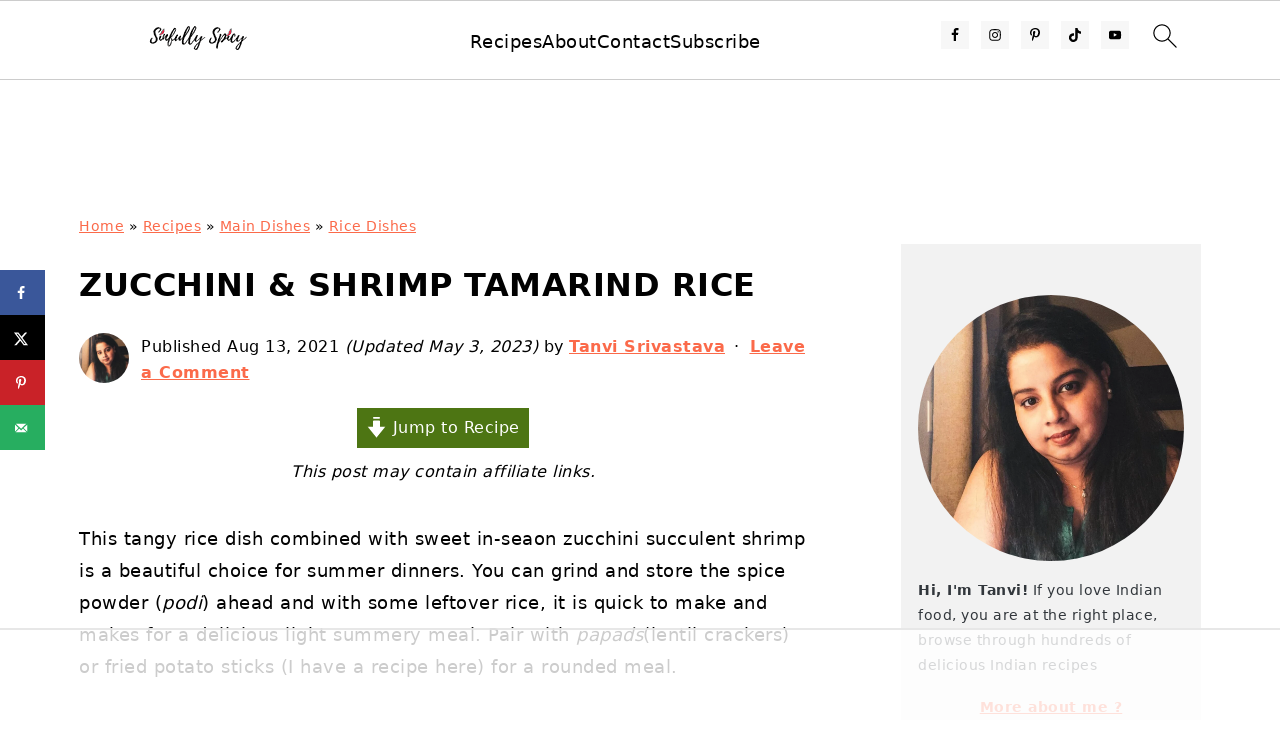

--- FILE ---
content_type: text/html
request_url: https://api.intentiq.com/profiles_engine/ProfilesEngineServlet?at=39&mi=10&dpi=936734067&pt=17&dpn=1&iiqidtype=2&iiqpcid=53f52786-4edb-4a0c-b672-e5968ab8799d&iiqpciddate=1768781212677&pcid=2863b54e-ac87-449e-bd96-5264b2da10b9&idtype=3&gdpr=0&japs=false&jaesc=0&jafc=0&jaensc=0&jsver=0.33&testGroup=A&source=pbjs&ABTestingConfigurationSource=group&abtg=A&vrref=https%3A%2F%2Fsinfullyspicy.com
body_size: 53
content:
{"abPercentage":97,"adt":1,"ct":2,"isOptedOut":false,"data":{"eids":[]},"dbsaved":"false","ls":true,"cttl":86400000,"abTestUuid":"g_d47b0cec-286a-4871-93c2-6ab0b3c49fc4","tc":9,"sid":310407565}

--- FILE ---
content_type: text/html; charset=utf-8
request_url: https://www.google.com/recaptcha/api2/aframe
body_size: 267
content:
<!DOCTYPE HTML><html><head><meta http-equiv="content-type" content="text/html; charset=UTF-8"></head><body><script nonce="wj0PIA4GfK7AhefflPxdAw">/** Anti-fraud and anti-abuse applications only. See google.com/recaptcha */ try{var clients={'sodar':'https://pagead2.googlesyndication.com/pagead/sodar?'};window.addEventListener("message",function(a){try{if(a.source===window.parent){var b=JSON.parse(a.data);var c=clients[b['id']];if(c){var d=document.createElement('img');d.src=c+b['params']+'&rc='+(localStorage.getItem("rc::a")?sessionStorage.getItem("rc::b"):"");window.document.body.appendChild(d);sessionStorage.setItem("rc::e",parseInt(sessionStorage.getItem("rc::e")||0)+1);localStorage.setItem("rc::h",'1768781221797');}}}catch(b){}});window.parent.postMessage("_grecaptcha_ready", "*");}catch(b){}</script></body></html>

--- FILE ---
content_type: text/css
request_url: https://ads.adthrive.com/sites/66c657f1e7c3db7ef75061f3/ads.min.css
body_size: 180
content:
.adthrive-device-desktop .adthrive-recipe,
.adthrive-device-tablet .adthrive-recipe {
	float: right;
	clear: right;
	margin-left: 10px;
}

/* for final sticky SB */
.adthrive-sidebar.adthrive-stuck {
margin-top: 100px;
}
/* for ESSAs */
.adthrive-sticky-sidebar > div {
top: 100px!important;
}

--- FILE ---
content_type: text/plain
request_url: https://rtb.openx.net/openrtbb/prebidjs
body_size: -224
content:
{"id":"b90a6509-54af-428f-ba5c-5388a4e8235b","nbr":0}

--- FILE ---
content_type: text/plain
request_url: https://rtb.openx.net/openrtbb/prebidjs
body_size: -224
content:
{"id":"082c1d42-1e7f-4fb1-b204-bd82c40ace5c","nbr":0}

--- FILE ---
content_type: text/plain
request_url: https://rtb.openx.net/openrtbb/prebidjs
body_size: -224
content:
{"id":"45284546-8cc2-4d83-8a67-d330c0befff6","nbr":0}

--- FILE ---
content_type: text/plain
request_url: https://rtb.openx.net/openrtbb/prebidjs
body_size: -224
content:
{"id":"e7e66289-8296-4525-bb2c-806dfa16360c","nbr":0}

--- FILE ---
content_type: text/plain
request_url: https://rtb.openx.net/openrtbb/prebidjs
body_size: -224
content:
{"id":"e4f24f3f-704d-4098-bf37-48fc5e9caa5a","nbr":0}

--- FILE ---
content_type: text/plain
request_url: https://rtb.openx.net/openrtbb/prebidjs
body_size: -84
content:
{"id":"43d343cb-16f4-4534-9ac2-bfbe2dc56dbd","nbr":0}

--- FILE ---
content_type: text/plain; charset=UTF-8
request_url: https://at.teads.tv/fpc?analytics_tag_id=PUB_17002&tfpvi=&gdpr_consent=&gdpr_status=22&gdpr_reason=220&ccpa_consent=&sv=prebid-v1
body_size: 56
content:
NjQxOGEyYWMtNjdkYS00MmFhLTk4NzMtNjI1MjkxNzY1MDNlIzAtNA==

--- FILE ---
content_type: text/plain
request_url: https://rtb.openx.net/openrtbb/prebidjs
body_size: -224
content:
{"id":"55642922-c5ce-48e8-8860-eced772b97a8","nbr":0}

--- FILE ---
content_type: text/plain
request_url: https://rtb.openx.net/openrtbb/prebidjs
body_size: -224
content:
{"id":"d4f88238-664d-4d95-b439-0e641d0657ab","nbr":0}

--- FILE ---
content_type: text/plain
request_url: https://rtb.openx.net/openrtbb/prebidjs
body_size: -224
content:
{"id":"48cb62d4-f751-45e1-ad2e-405d753acf29","nbr":0}

--- FILE ---
content_type: text/plain
request_url: https://rtb.openx.net/openrtbb/prebidjs
body_size: -224
content:
{"id":"a308884d-0ae8-4903-8b8b-66385c34ca61","nbr":0}